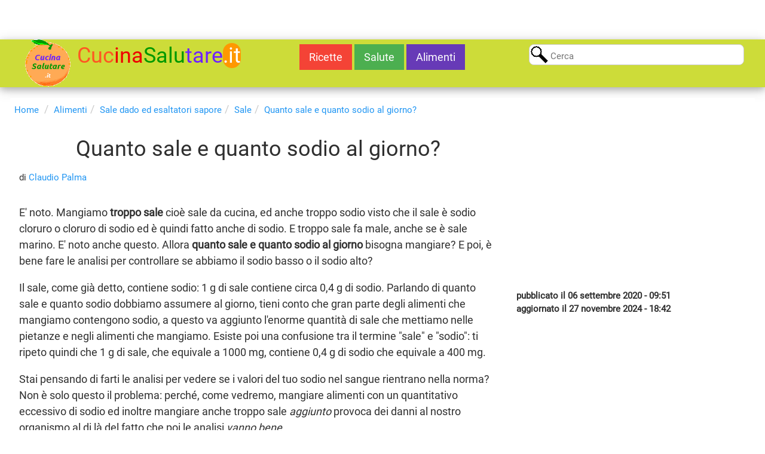

--- FILE ---
content_type: text/html; charset=UTF-8
request_url: https://www.cucinasalutare.it/quanto-sale-e-quanto-sodio-al-giorno-23.html
body_size: 15496
content:
<!doctype html>
<html lang="it">
<head>
	<meta charset="utf-8">
<!--	<meta property="fb:pages" content="123456789123"> -->
	<title>Quanto sale e quanto sodio al giorno? | Cucina Salutare .it</title>
<!--	<meta name="description" content="E' noto. Mangiamo troppo sale cioè sale da cucina, ed anche troppo sodio visto che il sale è sodio cloruro o cloruro di sodio ed è quindi fatto anche di sodi..."> -->
	<link rel="canonical" href="https://www.cucinasalutare.it/quanto-sale-e-quanto-sodio-al-giorno-23.html">	<!-- noodp, noydir -->
		<meta name="viewport" content="width=device-width, initial-scale=1">
<!--	<meta name="referrer" content="unsafe-url"> -->
	<link rel="apple-touch-icon" href="https://www.cucinasalutare.it/img/apple-touch-icon-76x76.png" sizes="76x76">
	<link rel="apple-touch-icon" href="https://www.cucinasalutare.it/img/apple-touch-icon-114x114.png" sizes="114x114">
	<link rel="apple-touch-icon" href="https://www.cucinasalutare.it/img/apple-touch-icon-120x120.png" sizes="120x120">
	<link rel="apple-touch-icon" href="https://www.cucinasalutare.it/img/apple-touch-icon-152x152.png" sizes="152x152">
	<link rel="apple-touch-icon" href="https://www.cucinasalutare.it/img/apple-touch-icon-180x180.png" sizes="180x180">
	<link rel="icon" href="https://www.cucinasalutare.it/img/logoicon-16x16.png" type="image/png" sizes="16x16">
	<link rel="icon" href="https://www.cucinasalutare.it/img/logoicon-32x32.png" type="image/png" sizes="32x32">
	<link rel="icon" href="https://www.cucinasalutare.it/img/logoicon-96x96.png" type="image/png" sizes="96x96">
	<link rel="icon" href="https://www.cucinasalutare.it/img/logoicon-192x192.png" type="image/png" sizes="192x192">
	<link rel="icon" href="https://www.cucinasalutare.it/img/logoicon-194x194.png" type="image/png" sizes="194x194">
	<link rel="manifest" href="https://www.cucinasalutare.it/manifest.json">
	<meta name="apple-mobile-web-app-title" content="Cucinasalutare.it">
	<meta name="application-name" content="Cucinasalutare.it">
	<meta name="msapplication-TileColor" content="#ffa500">
	<meta name="msapplication-TileImage" content="https://www.cucinasalutare.it/img/android-chrome-144x144.png">
	<meta name="theme-color" content="#ffffff">

	<meta property="og:locale" content="it_IT">
<!--	<meta property="fb:app_id" content="1111111111111111"/> -->
	<meta property="og:type" content="article">
	<meta property="og:title" content="Quanto sale e quanto sodio al giorno?">
	<!-- max 295 -->
	<meta property="og:description" content="E' noto. Mangiamo troppo sale cioè sale da cucina, ed anche troppo sodio visto che il sale è sodio cloruro o cloruro di sodio ed è quindi fatto anche di sodi...">
	<meta property="og:url" content="https://www.cucinasalutare.it/quanto-sale-e-quanto-sodio-al-giorno-23.html">
		<meta property="og:site_name" content="Cucina Salutare .it">
	<meta property="og:image" content="https://www.cucinasalutare.it/photos/23-sale-sodio.jpg">
	<meta property="og:image:width" content="600">
	<meta property="og:image:height" content="450">

	<meta name="twitter:card" content="summary">
	<meta name="twitter:title" content="Quanto sale e quanto sodio al giorno? | Cucina Salutare .it">
	<meta name="twitter:description" content="E' noto. Mangiamo troppo sale cioè sale da cucina, ed anche troppo sodio visto che il sale è sodio cloruro o cloruro di sodio ed è quindi fatto anche di sodi...">
	<meta name="twitter:image" content="https://www.cucinasalutare.it/photos/23-sale-sodio.jpg">

	<!-- ottimizzazioni dns -->
	<!-- <link rel="preload" href="https://www.cucinasalutare.it/js/jscookie.js" as="script"> -->

<!--	<link rel="preconnect" href="https://googleads.g.doubleclick.net">
	<link rel="preconnect" href="https://pagead2.googlesyndication.com">
	<link rel="preconnect" href="https://tpc.googlesyndication.com"> -->
<!--	<link rel="dns-prefetch" href="https://googleads.g.doubleclick.net">
	<link rel="dns-prefetch" href="https://pagead2.googlesyndication.com">
	<link rel="dns-prefetch" href="https://tpc.googlesyndication.com"> -->
<!-- fine ottimizzazioni dns -->

<!--	<meta name="copyright" content="Copyright 2025 - CucinaSalutare.it - Tutti i diritti riservati"> -->

	<link rel="image_src" type="image/jpeg" href="https://www.cucinasalutare.it/photos/23-sale-sodio.jpg">
	
	<link rel="stylesheet" href="https://www.cucinasalutare.it/css/w3.css">
	<style type="text/css">
	@font-face {font-family: 'Roboto'; font-style: normal; font-weight: 400; 
	src: url('https://www.cucinasalutare.it/fonts/roboto-v20-latin-ext_latin-regular.eot'); src: local('Roboto'), local('Roboto-Regular'), url('https://www.cucinasalutare.it/fonts/roboto-v20-latin-ext_latin-regular.eot?#iefix') format('embedded-opentype'), url('https://www.cucinasalutare.it/fonts/roboto-v20-latin-ext_latin-regular.woff2') format('woff2'), url('https://www.cucinasalutare.it/fonts/roboto-v20-latin-ext_latin-regular.woff') format('woff'), url('https://www.cucinasalutare.it/fonts/roboto-v20-latin-ext_latin-regular.ttf') format('truetype'), url('https://www.cucinasalutare.it/fonts/roboto-v20-latin-ext_latin-regular.svg#Roboto') format('svg');}
	h1, h2, h3, h4, h5, h6 {font-family: "Roboto", sans-serif;} h1, h2 {margin-top:10px; margin-bottom:10px;} h3, h4, h5, h6 {margin-top:0; margin-bottom:0;} 
	@-ms-viewport {width:device-width;} @-webkit-viewport {width: device-width;} @-moz-viewport {width: device-width;} @-ms-viewport {width: device-width;} @-o-viewport {width: device-width;} @viewport {width: device-width;}
	body {font-family:'Roboto', sans-serif; font-size:18px; color:#2f2f2f; max-width:1440px; margin:0 auto;} .w3-sidebar {z-index:3; width:200px; top:43px; bottom:0; height:inherit;} a:link , a:active , a:visited , a:hover {text-decoration:none;} a.w3hov:link , a.w3hov:active , a.w3hov:visited {text-decoration:none;} a.w3hov:hover {text-decoration:underline;}
	.bvi {color:#7022ff;} .ver {color:#009900;} .ara {color:#ffa500;} .ros {color:#ee0000;} .bia {color:#ffffff;} .ricin {width:30px;} .ricon {width:95%;} .rican {max-width:1600px;} .cercalente {padding-left:35px; background: url('https://www.cucinasalutare.it/img/cerca.png') no-repeat; padding-bottom:3px;} .wmio-resp {font-size:21px!important} .riga1 {border:#ccc solid 1px;} .riga2 {border-top:#ccc solid 1px;} .bkimg {} .curs, .whap {cursor:hand; cursor:pointer;} .breadcrumb {padding:5px 8px; margin-bottom:10px; list-style:none; background-color:#fff; border-radius:4px;} .breadcrumb > li {display:inline-block;} .breadcrumb > li + li:before {content:"/\00a0"; padding:0 5px; color:#ccc;} .breadcrumb > .active {color:#777777;} .thisb {max-width:1600px;} figure {width:100%; margin:5px;} .lhlogo {margin-top:8px;  margin-bottom:8px;} .adsmrg {margin-top:30px;} .mrg8 {margin-right:8px;} .imgfl {float:left;} .imgfr {float:right;} .clea {clear:both;} .indenta {text-indent:10%;}
	ul.disco {list-style-type:disc; list-style-position:inside; margin:0; padding:0;}
	/* .adsmax728x90, .adsmax336x280, .adsmax300x250, .adsmax336x250, .adsmax250x150, .adsmax300x600, .adsinarticle, .adsmaxFullx250 {background-image:url( [data-uri]); background-position:center; background-repeat:no-repeat; background-size:30px} */ #w3top3 {margin-top:50px;} .adsmax728x90 {display:block; margin:0 auto;} .adsmax336x280 {max-width:336px; min-height:280px; max-height:280px;} .adsmax300x250 {max-width:300px; min-height:240px; max-height:250px;} .adsmax336x250 {max-width:336px; min-height:250px; max-height:280px;} .adsmax250x150 {max-width:250px; min-height:150px; max-height:150px;} .adsmax300x600 {max-width:300px; min-height:600px; max-height:1050px;} .adsinarticle {width:100%;} 
	@media only screen and (min-width:993px) {.adsinarticle {min-height:250px;} .adsmax728x90 {max-width:980px; min-height:50px; max-height:250px;} .adsmaxFullx250 {width:336px; min-height:240px;}}
	@media only screen and (max-width:992px) {.adsinarticle {min-height:50px; margin:0 auto;} .adsmax728x90 {width:100%; min-height:100px; max-height:100px;} .adsmaxFullx250 {width:100%; min-height:50px;}}
	</style>
	<script type="text/javascript">
	function getWindowSize(doc) {doc = doc || document; var win_w, win_h; if (self.innerHeight) {win_w = self.innerWidth; win_h = self.innerHeight;} else if (doc.documentElement && doc.documentElement.clientHeight) {win_w = doc.documentElement.clientWidth; win_h = doc.documentElement.clientHeight;} else if (doc.body) {win_w = doc.body.clientWidth; win_h = doc.body.clientHeight;} return {'w': win_w, 'h': win_h};}
	var DimWin = getWindowSize();
	</script>
	
<script type="application/ld+json">
{
	"@context":"http:\/\/schema.org",
	"@type":"Article",
	"@id":"https:\/\/www.cucinasalutare.it\/quanto-sale-e-quanto-sodio-al-giorno-23.html#article",
	"url":"https:\/\/www.cucinasalutare.it\/quanto-sale-e-quanto-sodio-al-giorno-23.html",
	"mainEntityOfPage":"https:\/\/www.cucinasalutare.it\/quanto-sale-e-quanto-sodio-al-giorno-23.html",
	"headline":"Quanto sale e quanto sodio al giorno?",
	"description":"E' noto. Mangiamo troppo sale cio\u00e8 sale da cucina, ed anche troppo sodio visto che il sale \u00e8 sodio cloruro o cloruro di sodio ed \u00e8 quindi fatto anche di sodio. E troppo sale fa male, anche se \u00e8 sale marino. E' noto anche questo. Allora quanto sale e quanto sodio al giorno bisogna mangiare? E poi, \u00e8 bene fare le analisi per controllare se abbiamo il sodio basso o il sodio alto? ",
	"datePublished":"2020-09-06 08:00:00",
	"dateModified":"2024-11-27 08:00:00",
	"author":
	{
		"@type":"Person",
		"name":"Claudio Palma",
		"description":"Sono il creatore di CucinaSalutare.it dove spiego come cucino in modo salutare, quali cibi scelgo ed in che modo curo il mio benessere e la mia salute con un alimentazione sana e naturale. Da alcuni anni mangio in modo salutare ed in queste pagine ti spiego cosa vuol dire per me cucinare per la propria salute. CucinaSalutare.it \u00e8 una mia idea, \u00e8 il risultato di un percorso che feci dal 2014 in poi",
		"image":
		{
			"@type":"ImageObject",
			"url":"https:\/\/www.cucinasalutare.it\/photos\/claudio-palma-cucinasalutareit3_th.jpg",
			"height":341,
			"width":256
		}
	},
	"publisher":
	{
		"@type":"Organization",
		"logo":
		{
			"@type":"ImageObject",
			"url":"https:\/\/www.cucinasalutare.it\/img\/apple-touch-icon-180x180.png",
			"width":"180",
			"height":"180"
		},
		"name":"CucinaSalutare.it"
	},
	"image":[
	{
		"@type":"ImageObject",
		"@id":"https:\/\/www.cucinasalutare.it\/quanto-sale-e-quanto-sodio-al-giorno-23.html#primaryimage",
		"url":"https:\/\/www.cucinasalutare.it\/photos\/23-sale-sodio.jpg",
		"width":"600",
		"height":"450"
	}
	]
},

{
	"@context":"http:\/\/schema.org",
	"@type":"Organization",
	"@id":"https:\/\/www.cucinasalutare.it\/#Organization",
	"name":"CucinaSalutare.it",
	"url":"https:\/\/www.cucinasalutare.it",
	"sameAs":[
		["https:\/\/www.facebook.com\/CucinaSalutareIt\/"],
		["https:\/\/twitter.com\/CucinaSalutareIt"],
		["https:\/\/www.instagram.com\/cucinasalutareit\/"],
		["https:\/\/www.youtube.com\/user\/CucinaSalutareIt"],
		["https:\/\/www.pinterest.it\/claudiopalma62\/"]
	],
	"logo":
	{
		"@type":"ImageObject",
		"url":"https:\/\/www.cucinasalutare.it\/img\/apple-touch-icon-180x180.png",
		"width":"180",
		"height":"180"
	}
}
]
</script>
	
<style type="text/css">
figure, figcaption {margin-top:40px; margin-bottom:40px;}
.notasup {vertical-align:super;}
</style>	<script type="text/javascript">
	</script>
	<!--[if lt IE 9]>
		<script src="https://www.cucinasalutare.it/js/respond.min.js"></script>
		<script src="https://www.cucinasalutare.it/js/html5shiv.min.js"></script>
	<![endif]-->
</head>
<body>

<script type="text/javascript">
/* var AdsensePost = 
{
Adspost1:"<!-- Cucsal-Reattivo -->"+
"<ins class=\"adsbygoogle\""+
	"style=\"display:block\""+
	"data-ad-client=\"ca-pub-7756158523929877\""+
	"data-ad-slot=\"8164636891\""+
	"data-ad-format=\"auto\"></ins>",
Adspost2:"<!-- IlCal-link-reatt -->"+
"<ins class=\"adsbygoogle\""+
	"style=\"display:block\""+
	"data-ad-client=\"ca-pub-7756158523929877\""+
	"data-ad-slot=\"7979034093\""+
	"data-ad-format=\"link\"></ins>"
}; */
</script>

<script type="text/javascript">
if (top.location != self.location) {top.location = self.location;}
</script>

<!-- accesso - login/logout -->
<!-- fine accesso - login/logout -->


<header>

<!-- banner top -->
<div class="w3-auto adsmax728x90">
		
<!-- <script async src="https://pagead2.googlesyndication.com/pagead/js/adsbygoogle.js?client=ca-pub-7756158523929877"
     crossorigin="anonymous"></script> -->
<!-- CuSa testa orizz -->
<!-- <ins class="adsbygoogle"
     style="display:block"
     data-ad-client="ca-pub-7756158523929877"
     data-ad-slot="4513404007"
     data-ad-format="auto"
     data-full-width-responsive="true"></ins> -->
<script>
//     (adsbygoogle = window.adsbygoogle || []).push({});
</script>

<script>
if (DimWin.w > 992)
{
//	document.write('<img src="https://www.cucinasalutare.it/img/728x90ads.jpg" class="w3-image" style="border:1px dotted #aaa;">');
}
else
{
//	document.write('<img src="https://www.cucinasalutare.it/img/728x90ads.jpg" style="border:1px dotted #aaa; height:100px; width:300px;">');
}
</script>
</div>

<!-- Navbar -->
<div id="w3top1" class="w3-row w3-lime w3-card-4 bkimg w3-margin-top">
	<div class="w3-col s12 l4 w3-center">
		<div class="w3-xxlarge w3-margin-left"><a href="https://www.cucinasalutare.it/" title="CucinaSalutare.it"><img src="https://www.cucinasalutare.it/img/logo80t.png" alt="CucinaSalutare.it" width="80" height="80" class="w3-cell-top"><span class="w3-hide-small w3-hide-medium"> <span class="w3-text-deep-orange">Cuc</span><span class="ros">ina</span><span class="ver">Salu</span><span class="bvi">tare</span><span class="w3-orange w3-text-white bia w3-round-xxlarge">.it</span></span><span class="w3-hide-large"> <span class="w3-text-deep-orange wmio-resp">Cuc</span><span class="ros wmio-resp">ina</span><span class="ver wmio-resp">Salu</span><span class="bvi wmio-resp">tare</span><span class="w3-orange w3-text-white bia w3-round-xxlarge wmio-resp">.it</span></span></a></div>
	</div>
	<div class="w3-col s12 l4">
		<div class="w3-center w3-large w3-padding" id="w3top2">
		<a href="https://www.cucinasalutare.it/ricette" class="w3-button w3-red w3-hover-pale-yellow" title="Ricette">Ricette</a>
		<a href="https://www.cucinasalutare.it/salute" class="w3-button w3-green w3-hover-pale-yellow" title="Salute">Salute</a>
		<a href="https://www.cucinasalutare.it/alimenti" class="w3-button w3-deep-purple w3-hover-pale-yellow" title="Alimenti">Alimenti</a>
		</div>
	</div>
	<div class="w3-col s12 l4">
		<form method="get" name="cerc" action="https://www.cucinasalutare.it/cerca/">
			<div class="w3-row w3-padding w3-margin-left">
				<div class="w3-col ricon">
					<input type="search" id="ricerca" name="s" class="w3-input w3-medium w3-border w3-white w3-round-large cercalente" placeholder="Cerca" value="" maxlength="350">
				</div>
			</div>
		</form>
	</div>
</div>

<!-- modal for search on medium e small devices -->
<div id="id01" class="w3-modal">
	<div class="w3-modal-content w3-card-4 w3-animate-opacity">
		<div class="w3-container">
			<a href="javascript:void(0)" onclick="Chiudi();" class="w3-button w3-right w3-large w3-padding-small w3-hover-blue w3-hide-large w3-margin-bottom" title="Chiudi"><strong>X</strong></a>
			<form method="get" name="cerce" action="https://www.cucinasalutare.it/cerca/" class="w3-padding-32">
				<div class="w3-row w3-margin-bottom">
					<div class="w3-col s10 w3-text-right">
						<input type="search" id="ricerce" name="s" class="w3-input w3-border w3-round-large" style="padding:5px;" placeholder="Cerca" value="" maxlength="350">
					</div>
					<div class="w3-col s2">
						<button class="w3-btn w3-small w3-deep-purple w3-hover-blue w3-ripple w3-padding w3-round-large" type="submit" title="Invia">Vai</button>
					</div>
				</div>
			</form>
		</div>
	</div>
</div>
<!-- end modal for search -->

</header>

		<div class="w3-container">
	<ol class="breadcrumb" itemscope itemtype="http://schema.org/BreadcrumbList">
		<li class="breadcrumb-item" itemprop="itemListElement" itemscope itemtype="http://schema.org/ListItem"><a href="https://www.cucinasalutare.it/" rel="home" itemprop="item" title="Homepage" class="w3-medium w3-text-blue w3hov"><span itemprop="name">Home</span></a><meta itemprop="position" content="1"></li>
		<li itemprop="itemListElement" itemscope itemtype="http://schema.org/ListItem"><a href="https://www.cucinasalutare.it/alimenti" itemprop="item" title="Alimenti" class="w3-medium w3-text-blue w3hov"><span itemprop="name">Alimenti</span></a><meta itemprop="position" content="2"></li><li itemprop="itemListElement" itemscope itemtype="http://schema.org/ListItem"><a href="https://www.cucinasalutare.it/alimenti/sale-dado-ed-esaltatori-sapore" itemprop="item" title="Sale dado ed esaltatori sapore" class="w3-medium w3-text-blue w3hov"><span itemprop="name">Sale dado ed esaltatori sapore</span></a><meta itemprop="position" content="3"></li><li itemprop="itemListElement" itemscope itemtype="http://schema.org/ListItem"><a href="https://www.cucinasalutare.it/alimenti/sale-dado-ed-esaltatori-sapore/sale" itemprop="item" title="Sale" class="w3-medium w3-text-blue w3hov"><span itemprop="name">Sale</span></a><meta itemprop="position" content="4"></li><li itemprop="itemListElement" itemscope itemtype="http://schema.org/ListItem"><a href="https://www.cucinasalutare.it/quanto-sale-e-quanto-sodio-al-giorno-23.html" itemprop="item" title="Quanto sale e quanto sodio al giorno?" class="w3-medium w3-text-blue w3hov"><span itemprop="name">Quanto sale e quanto sodio al giorno?</span></a><meta itemprop="position" content="5"></li>	</ol>
	</div>
	
<!-- main -->
<div class="w3-container">


	<div class="w3-row">
		<div class="w3-col s12 l8">
			<article>

			<header>
			<h1 class="w3-center">Quanto sale e quanto sodio al giorno?</h1>
			</header>

			<section>
			<div class="w3-medium w3-container">di <a href="https://www.cucinasalutare.it/informazioni-generali-su-claudio-palma.html" title="autore: Claudio Palma" class="w3-text-blue w3hov">Claudio Palma</a>    			</div>

			<div class="w3-margin-top w3-container">
				<div><!--description start--><p>E' noto. Mangiamo <strong>troppo sale</strong> cioè sale da cucina, ed anche troppo sodio visto che il sale è sodio cloruro o cloruro di sodio ed è quindi fatto anche di sodio. E troppo sale fa male, anche se è sale marino. E' noto anche questo. Allora <strong>quanto sale e quanto sodio al giorno</strong> bisogna mangiare? E poi, è bene fare le analisi per controllare se abbiamo il sodio basso o il sodio alto?<!--description end--></p>
<p>Il sale, come già detto, contiene sodio: 1 g di sale contiene circa 0,4 g di sodio. Parlando di quanto sale e quanto sodio dobbiamo assumere al giorno, tieni conto che gran parte degli alimenti che mangiamo contengono sodio, a questo va aggiunto l'enorme quantità di sale che mettiamo nelle pietanze e negli alimenti che mangiamo. Esiste poi una confusione tra il termine "sale" e "sodio": ti ripeto quindi che 1 g di sale, che equivale a 1000 mg, contiene 0,4 g di sodio che equivale a 400 mg.</p>
<p>
Stai pensando di farti le analisi per vedere se i valori del tuo sodio nel sangue rientrano nella norma? Non è solo questo il problema: perché, come vedremo, mangiare alimenti con un quantitativo eccessivo di sodio ed inoltre mangiare anche troppo sale <em>aggiunto</em> provoca dei danni al nostro organismo al di là del fatto che poi le analisi <em>vanno bene</em>.<br>
In Italia in media aggiungiamo alle pietanze dagli 7 ai 9 gr di sale da cucina al giorno, che corrispondono a 2800-3600 mg di sodio, come riportato sulla pagina <a href="https://www.cuore.iss.it/prevenzione/progettominisal" class="w3-text-blue w3hov" title="consumo di sale in Italia"  rel="nofollow" target="_blank">Consumo di sale del progetto Minisal</a> del sito dell'IIS.</p></div>				<div class="w3-row">
					<div class="w3-col s12 l6">
						<div class="w3-margin-top w3-auto adsmax336x250">
						
<!-- <script async src="https://pagead2.googlesyndication.com/pagead/js/adsbygoogle.js?client=ca-pub-7756158523929877"
     crossorigin="anonymous"></script> -->
<!-- CuSa post-indice 300x250 -->
<!-- <ins class="adsbygoogle"
     style="display:block"
     data-ad-client="ca-pub-7756158523929877"
     data-ad-slot="1303597361"
     data-ad-format="auto"
     data-full-width-responsive="true"></ins> -->
<script>
//     (adsbygoogle = window.adsbygoogle || []).push({});
</script>

<script>
// document.write('<img src="https://www.cucinasalutare.it/img/300x250ads.jpg" class="w3-image" style="border:1px dotted #aaa; height:250px; width:300px;">');
</script>
						</div>
					</div>
					<div class="w3-col s12 l6">
<div class=""><h2>Indice</h2>
<ul class="w3-margin-top">
<li><a href="#fabbisogno-di-sodio" class="w3-text-blue w3hov">Fabbisogno giornaliero di sodio e aggiunte raccomandate di sale</a></li>
<li><a href="#contenuto-di-sodio-alimenti" class="w3-text-blue w3hov">Contenuto di sodio negli alimenti</a></li>
<li><a href="#eccesso-di-sodio" class="w3-text-blue w3hov">Cosa provoca l'eccesso di sodio?</a></li>
<li><a href="#a-cosa-serve-sodio" class="w3-text-blue w3hov">A cosa serve il sodio nell'organismo?</a></li>
<li><a href="#quanto-sodio-assumiamo-al-giorno" class="w3-text-blue w3hov">Esempi su quanto sodio assumiamo ogni giorno</a></li>
<li><a href="#come-diminuire-sodio" class="w3-text-blue w3hov">Come diminuire e regolare il consumo di sodio?</a></li>
<li><a href="#cloro" class="w3-text-blue w3hov">E il cloro?</a></li>
</ul>
<a name="fabbisogno-di-sodio"></a></div>					</div>
				</div>
				<div><div class="clea w3-margin-top"></div><div class="w3-center"><figure><img src="https://www.cucinasalutare.it/photow/23-sale-sodio.webp" class="w3-image" width="600" height="450" alt="Quanto sale e quanto sodio al giorno?"></figure></div><div class="clea"></div><h2>Fabbisogno giornaliero di sodio e aggiunte raccomandate di sale</h2>

<p>Secondo l'<a href="https://www.heart.org/-/media/Files/Health-Topics/Answers-by-Heart/Why-Should-I-Limit-Sodium.pdf" class="w3-text-blue w3hov" title="American Heart Association" rel="nofollow" target="_blank">American Heart Association</a> non dovresti mai superare i 2300 mg di sodio al giorno con un limite ideale di 1500 mg ma, raccomanda, il quantitativo ideale di 1000 mg giornalieri. In generale, secondo le raccomandazioni americane di questa ed altri enti ed associazioni, l'apporto quotidiano di sodio varia tra un minimo di 500 mg e un massimo di 2300 mg con 1000 mg consigliati.<br>
Le raccomandazioni di molti siti di salute europei ed italiani (ad esempio <a href="https://www.humanitas.it/enciclopedia/sali-minerali/sodio" target="_blank" rel="nofollow" class="w3-text-blue w3hov">Humanitas</a>, consultato il 7/2/2020), esagerano ancora di più di quelle americane, perché alzano i livelli minimo-massimo del fabbisogno (apporto) quotidiano di sodio a 600-3500 mg. Guardando queste raccomandazioni americane e di altri siti di salute che indicano limite massimo un quantitativo di sodio rispettivamente di di 2,3 g e di 3,5 g, ti domanderai <em>ma con quali criteri hanno stabilito che 2 o 3 g di sodio è un quantitativo giornaliero normale? Ma non è troppo?</em> Eh già, me lo domando anche io.<br>
Altra contraddizione, viste le raccomandazioni di consumo di sodio qui sopra esposte, l'<a href="https://www.who.int/en/news-room/fact-sheets/detail/salt-reduction" class="w3-text-blue w3hov" title="Organizzazione mondiale della sanità" rel="nofollow" target="_blank">OMS, Organizzazione mondiale della sanità</a>, raccomanda un consumo massimo di sale, bada bene ho detto sale, di 5 grammi al giorno che equivalgono a 2000 mg di sodio quotidiano che si va a sommare al sodio naturalmente contenuto negli alimenti che mangiamo, ed il totale supera ampiamente il suddetto consumo di sodio raccomandato al giorno.<br><a name="contenuto-di-sodio-alimenti"></a></p>

<h2>Contenuto di sodio negli alimenti</h2>

<p>In ogni caso dando per buone ed oneste le raccomandazioni che suggeriscono un quantitativo di sodio intorno ai 1000 mg al giorno, queste quote di sodio vengono facilmente rispettate assumendo un'alimentazione basata su alimenti vegetali. Un alimentazione vegetariana, che contempli cioè oltre ai vegetali anche le uova e del pesce fresco non inquinato né derivante da allevamento intensivo né tantomeno OGM, è già sufficiente a superare anche se di poco i livelli raccomandati di sodio.<br>
Proprio per il fatto che gli alimenti, soprattutto animali e derivati animali, contengono una certa quantità di sodio, le raccomandazioni dell'OMS o delle altre varie organizzazioni mondiali della salute riguardo al consumo di sale e di sodio sono alquanto esagerate. Non si può generalizzare e consigliare a tutti un certo consumo di sale o un certo fabbisogno di sodio. Ad esempio chi nella propria dieta include anche salumi formaggi pesci affumicati o inscatolati snack salati patatine, anche se non aggiungesse sale alle pietanze assumerebbe comunque un quantitativo enorme di sodio, senza contare tra l'altro i danni alla salute che questi non-alimenti causano.<br>
Invece chi ha una dieta vegetale o al massimo vegetariana, anche ammettendo che aggiunga poco sale nelle pietanze, avrebbe un'apporto di sodio più o meno corretto, anzi talvolta rischierebbe di assumerne troppo poco. Ma tutto è relativo e nulla è scontato, perché anche in tal caso se costui anche essendo vegano o vegetariano mangiasse ogni giorno le patatine fritte commerciali o snack salati o robaccia del genere, eccolo lì che assumerebbe anche lui troppo sodio. Quindi è sbagliato raccomandare a tutti indiscriminatamente di consumare non più di 5 g al giorno di sale (cioè 2 g o 2000 mg di sodio) ma occorre educare la gente a cambiare i propri gusti e a fare a meno dell'abitudine del sale a tutti i costi sopra ogni cibo.<br>
Perché, lo ripeto, se una persona mangia molti alimenti che contengono molto sodio, senza contare il sale che aggiunge, si trova già molto al di sopra del consumo raccomandato di sodio, e quindi dire a questa persona di consumare 5 g di sale risulta ancor di più dannoso per lei. Infatti le persone che mangiano carne o formaggi o scatolame o patatine o snack... non solo dovrebbero starsene lontani dal sale ma dovrebbero anche prendere in considerazione la diminuzione e pian piano la sostituzione di tali alimenti con cibi più salutari, e non semplicemente perché contengono troppo sodio ma perché sono non-alimenti che provocano danni alla salute, tanto per fare un esempio perché fanno aumentare la produzione degli acidi dello stomaco provocando un <a href="https://www.cucinasalutare.it/metabolismo-sindrome-metabolica-e-acidosi-metabolica-27.html" title="acidosi" class="w3-text-blue w3hov">acidosi</a> dell'organismo che lo espone a molte malattie da quelle piccole a quelle più gravi. Ed è solo un esempio.<br>(vedi <a href="https://www.cucinasalutare.it/metabolismo-sindrome-metabolica-e-acidosi-metabolica-27.html" title="acidosi metabolica" class="w3-text-blue w3hov">acidosi metabolica</a>)
<a name="eccesso-di-sodio"></a></p>
<div class="w3-margin-top w3-auto adsinarticle">
<!-- <script async src="https://pagead2.googlesyndication.com/pagead/js/adsbygoogle.js?client=ca-pub-7756158523929877"
	crossorigin="anonymous"></script>
<ins class="adsbygoogle"
     style="display:block; text-align:center;"
     data-ad-layout="in-article"
     data-ad-format="fluid"
     data-ad-client="ca-pub-7756158523929877"
     data-ad-slot="4293912152"></ins> -->
<script>
/*	(adsbygoogle = window.adsbygoogle || []).push({}); */
	
if (DimWin.w > 992)
{
//	document.write('<img src="https://www.cucinasalutare.it/img/300x250ads.jpg" style="border:1px dotted #aaa; width:100%; height:250px;">');
}
else
{
//	document.write('<img src="https://www.cucinasalutare.it/img/300x250ads.jpg" style="border:1px dotted #aaa; width:100%; height:50px;">');
}
</script>
</div>
<h2>Cosa provoca l'eccesso di sodio?</h2>
<p>Al di là del fatto se nelle ultime analisi del sangue il tuo sodio possa andare bene o male, sta di fatto che assumere troppo sodio e mangiare troppo sale provoca tutta una serie di effetti negativi, tra cui: aumento della ritenzione idrica (ristagno dei liquidi nel corpo), aumento della pressione del sangue e quindi ipertensione e le sue complicazioni, danni al cervello tipo demenza e danni alle capacità cognitive anche in assenza di ipertensione, danni a vari organi indipendentemente dalla presenza o no dell'ipertensione, perdita di calcio ed escrezione urinaria. E sin qui i danni certi, ma ci sono altri danni <em>possibili</em>: ictus, malattie cardiovascolari, calcoli renali, demineralizzazione ossea, cataratta, sindrome di Meniere, asma (articoli su <a href="https://www.lastampa.it/2018/01/18/scienza/eccesso-di-sale-leffetto-negativo-sul-cervello-ha-origine-nellintestino-rri2KiUX1eDBCzmdknCXoM/pagina.html" class="w3-text-blue w3hov" title="La Stampa" rel="nofollow" target="_blank">La Stampa</a>, su <a href="https://www.ncbi.nlm.nih.gov/pmc/articles/PMC5098396/" class="w3-text-blue w3hov" title="National Center for Biotechnology Information" rel="nofollow" target="_blank">NCBI cioè National Center for Biotechnology Information</a> ed ancora su <a href="https://www.ncbi.nlm.nih.gov/pmc/articles/PMC4089690/" class="w3-text-blue w3hov" title="NCBI" rel="nofollow" target="_blank">NCBI</a>). Questi gli effetti negativi causati dell'esagerato consumo di sale e, quindi, di sodio.
<a name="a-cosa-serve-sodio"></a></p>

<h2>A cosa serve il sodio nell'organismo?</h2>
<p>Sì, certamente, il sodio è importante per la salute e tra le sue funzioni più importanti per il nostro organismo ci sono: la regolazione dei liquidi ed equilibrio acido-base e del bilancio idro-salino dell'intero organismo, la regolazione della contrazione muscolare e trasmissione dell'impulso nervoso, la regolazione della permeabilità delle membrane cellulari.
<a name="quanto-sodio-assumiamo-al-giorno"></a></p>

<h2>Esempi su quanto sodio assumiamo ogni giorno</h2>
<p>Ora ti propongo di calcolare quanto sodio e quanto sale assumiamo al giorno, per cui faccio alcuni esempi di dieta quotidiana.<br>
Questi quantitativi di sodio sono stati calcolati senza contare l'aggiunta di sale, ma conteggiando solo il contenuto di sodio già presente negli alimenti. Ad esempio mozzarella, formaggi, pizza, salsiccia, patatine... contengono una quantità abnorme di sodio tra quello naturalmente presente negli ingredienti naturali e il sale aggiunto da chi li ha preparati. Quindi non ho conteggiato il sale che normalmente aggiungiamo alle pietanze, questo perché ognuno di noi deve farsi un'idea di quanto sodio è contenuto normalmente nei cibi che mangia per poi decidere se e quanto sale aggiungere per arrivare al fabbisogno cioè il consumo giornaliero raccomandato di sodio.<br>
Andiamo col primo esempio di dieta, colazione pranzo e cena.<br>
(<em>quantitativi di sodio ricavati da tabelle su <a href="https://fdc.nal.usda.gov/food-search?query=&type=Foundation" target="_blank" rel="nofollow" class="w3-text-blue w3hov">USDA</a>, da <a href="https://www.alimentinutrizione.it/sezioni/tabelle-nutrizionali" target="_blank" rel="nofollow" class="w3-text-blue w3hov">AlimentiNUTrizione.it</a> che fa parte di <a href="https://www.crea.gov.it/" target="_blank" rel="nofollow" class="w3-text-blue w3hov">CREA-GOV.IT</a> e dalle informazioni nutrizionali sulle etichette dei prodotti</em>)<br><br>

<table class="w3-table w3-bordered w3-hoverable">
<tr><th cols="2">Dieta vegana senza aggiunta di sale</th></tr>
<tr><th>cibi</th><th>sodio mg</th></tr>
<tr><td>150 ml arancia</td><td>5</td></tr>
<tr><td>1 pesca</td><td>3</td></tr>
<tr><td>1 kiwi</td><td>5</td></tr>
<tr><td>50 gr fiocchi avena</td><td>16</td></tr>
<tr><td>20 gr uvetta</td><td>11</td></tr>
<tr><td>150 gr latte di soia</td><td>45</td></tr>
<tr><td>20 gr fichi secchi</td><td>12</td></tr>
<tr><td>10 gr noci</td><td>1</td></tr>
<tr><td></td><td></td></tr>
<tr><td>80 gr riso integrale</td><td>7</td></tr>
<tr><td>80 gr di lenticchie</td><td>8</td></tr>
<tr><td>100 gr peperoni</td><td>4</td></tr>
<tr><td>50 gr cipolle</td><td>2</td></tr>
<tr><td>100 gr insalata	mista</td><td>26</td></tr>
<tr><td>100 gr di pane</td><td>500</td></tr>
<tr><td>100 gr di pasta integrale con olio extra e pelati:</td><td>16</td></tr>
<tr><td></td><td></td></tr>
<tr><td>100 gr di avocado</td><td>7</td></tr>
<tr><td>30 gr di cavolfiore</td><td>10</td></tr>
<tr><td>2 fette melone</td><td>36</td></tr>
<tr><td>2 mele</td><td>6</td></tr>
<tr><td><strong>totale</strong></td><td>725 mg</td></tr>
</table>
<br>
Nel caso di una dieta quotidiana di questo genere e tenendo conto di un quantitativo <em>consigliato</em> di 500-600 mg di sodio al giorno, chi mangia in questo modo assume la giusta quantità di sodio e quindi non deve aggiungere sale alle pietanze, tenendo conto che 1 g di sale contiene 400 mg di sodio. Tieni conto anche del fatto che in questa dieta c'è sale nell'impasto del pane, questa è una scelta perché non se c'era sale allora il totale del sodio giornaliero sarebbe stato al di sotto del quantitativo consigliato e quindi dovevamo integrarlo aggiungendo comunque almeno 1 gr di sale.</p>
<p>Vediamo il prossimo esempio di dieta, anche questa senza aggiunta di sale nelle pietanze ad eccezione di quelle che già ne contengono.<br><br>

<table class="w3-table w3-bordered w3-hoverable">
<tr><th cols="2">Dieta vegetariana senza aggiunta di sale</th></tr>
<tr><th>cibi</th><th>sodio mg</th></tr>
<tr><td>1 caffè (25 ml)</td><td>1</td></tr>
<tr><td>cappuccino (100 ml)</td><td>51</td></tr>
<tr><td>cornetto (40 gr)</td><td>139</td></tr>
<tr><td></td><td></td></tr>
<tr><td>pasta integrale (100 gr)</td><td>8</td></tr>
<tr><td>funghi champignon (50 gr)</td><td>3</td></tr>
<tr><td>piselli freschi (50 gr)</td><td>1</td></tr>
<tr><td>provolone (50 gr)</td><td>430</td></tr>
<tr><td>100 gr insalata	mista</td><td>10</td></tr>
<tr><td>2 pesche</td><td>6</td></tr>
<tr><td>1 caffè (25 ml)</td><td>1</td></tr>
<tr><td></td><td></td></tr>
<tr><td>Pizza margherita<br>
senza sale nell'impasto<br>
o nel pomodoro</td><td>200</td></tr>
<tr><td>100 gr insalata	mista</td><td>10</td></tr>
<tr><td>Patatine fritte<br>
commerciali 100 g</td><td>600</td></tr>
<tr><td>Birra (150 ml)</td><td>15</td></tr>
<tr><td>Melone 2 fette</td><td>36</td></tr>
<tr><td><strong>totale</strong></td><td>1505 mg</td></tr>
</table>
<br>
In questa dieta il quantitativo di sodio contenuto negli alimenti, senza aggiunta di sale, è di 1,505 g che secondo le raccomandazioni americane ed europee andrebbe bene, ma che secondo il mio modesto parere (per quello che conta) è già un po' alto sia per via delle patatine che del formaggio ed anche della mozzarella nella pizza.<br>
Ma diciamo che se una persona mangiasse in questo modo, diminuendo pian piano il formaggio sino a sostituirlo con legumi (ad esempio fagioli freschi o secchi) e man mano diminuendo le patatine fritte commerciali sino a sostituirle con patate acquistate al mercato e fritte a casa con olio extravergine d'oliva e senza sale, assumerebbe il quantitativo più che giusto di sodio, a patto che non aggiunga sale nelle pietanze. Infatti se al posto dei 430 mg di sodio nel provolone mangiasse i soli 2 mg di sodio contenuti in 50 gr di fagioli cotti a casa sempre senza aggiungere sale, oppure invece dei 600 mg delle patatine fritte commerciali mangiasse i soli 12 mg contenuti nelle patatine fritte a casa senza aggiungere sale, avrebbe un quantitativo giornaliero di sodio che sarebbe ragionevole.</p>
<div class="w3-margin-top w3-auto adsinarticle">
<!-- <script async src="https://pagead2.googlesyndication.com/pagead/js/adsbygoogle.js?client=ca-pub-7756158523929877"
	crossorigin="anonymous"></script>
<ins class="adsbygoogle"
     style="display:block; text-align:center;"
     data-ad-layout="in-article"
     data-ad-format="fluid"
     data-ad-client="ca-pub-7756158523929877"
     data-ad-slot="4293912152"></ins> -->
<script>
/*	(adsbygoogle = window.adsbygoogle || []).push({}); */
	
if (DimWin.w > 992)
{
//	document.write('<img src="https://www.cucinasalutare.it/img/300x250ads.jpg" style="border:1px dotted #aaa; width:100%; height:250px;">');
}
else
{
//	document.write('<img src="https://www.cucinasalutare.it/img/300x250ads.jpg" style="border:1px dotted #aaa; width:100%; height:50px;">');
}
</script>
</div>
<p>Ora vediamo un esempio di dieta onnivora, cioè così come mangia la maggioranza delle persone in Italia. Anche qui i quantitativi di sodio non tengono conto del sale aggiunto nelle pietanze ma solo del sodio naturalmente contenuto negli alimenti o del sale già presente in un cibo già pronto.<br><br>

<table class="w3-table w3-bordered w3-hoverable">
<tr><th cols="2">Dieta onnivora senza aggiunta di sale</th></tr>
<tr><th>cibi</th><th>sodio mg</th></tr>
<tr><td>1 caffè (25 ml)</td><td>1</td></tr>
<tr><td>cappuccino (100 ml)</td><td>51</td></tr>
<tr><td>cornetto (40 gr)</td><td>139</td></tr>
<tr><td></td><td></td></tr>
<tr><td>Spaghetti alla carbonara<br>
senza sale aggiunto alla<br>
pasta o al condimento<br>
ma solo di quello presente<br>
nel guanciale<br>
e nel pecorino</td><td>600</td></tr>
<tr><td>Patatine fritte<br>
commerciali 100 gr</td><td>600</td></tr>
<tr><td>Mela 1</td><td>2</td></tr>
<tr><td>1 caffè (25 ml)</td><td>1</td></tr>
<tr><td></td><td></td></tr>
<tr><td>Antipasto salumi e formaggi<br>
(33 g prosciutto<br>
25 g provolone)</td><td>1065</td></tr>
<tr><td>Pizza broccoli e salsiccia<br>
senza sale nell'impasto<br>
o nel pomodoro</td><td>900</td></tr>
<tr><td>100 gr insalata	mista</td><td>10</td></tr>
<tr><td>Mela 1</td><td>2</td></tr>
<tr><td><strong>totale</strong></td><td>3371 mg</td></tr>
</table>
<br>
Ora, a parte quello che dicono le raccomandazioni americane o europee o italiane, nel caso della dieta appena esposta con ben 3,371 g di sodio giornalieri e tenendo conto che i quantitativi di sodio sono stati calcolati <em>senza sale aggiunto alle pietanze</em>, risulta molto chiaro che chi mangia formaggi, salumi, carne conservata, patatine fritte commerciali, snack salati, sottoli o pesce in scatola o scatolame vario... sta assumendo una notevole ed esagerata quantità di sodio senza contare, come detto, il sale che si aggiunge alle pietanze.<br>
Il sodio, negli esempi di diete che ho esposto qui sopra, l'ho calcolato prendendo come base tabelle dei siti web menzionati prima. Prova anche tu a stilare un esempio di dieta quotidiana, con tutti gli alimenti per colazione pranzo e cena, e poi calcola il loro contenuto in sodio prendendo come base le tabelle presenti sul web. E tieni conto, come già detto, che i contenuti di sodio sono stati calcolati senza tenere conto del sale che normalmente aggiungiamo agli alimenti. Infatti prova a rileggere i 3 esempi di diete sopra esposti e prova ad aggiungere del sale come faresti di solito, ad esempio, al riso integrale alle lenticchie ed ai peperoni della dieta vegana, oppure alla pasta integrale con funghi e piselli ed all'insalata ed alla pizza della dieta vegetariana, oppure ancora alla pasta della carbonara ed alla pizza ed all'insalata della dieta onnivora... e poi rifai il calcolo del sodio totale quotidiano e vedrai che facilmente supererai di molto i livelli quotidiani di sodio raccomantati.<br>
Allora come regolarsi col consumo di sodio e sale?
<a name="come-diminuire-sodio"></a></p>

<h2>Come diminuire e regolare il consumo di sodio?</h2>

<p>Ecco come diminuire il sale e regolare il sodio: imparando a modificare il proprio gusto, che oramai da molto tempo è alterato ed è troppo abituato al gusto salato, al punto che se si mangia ad esempio una buona minestra di riso integrale lenticchie aglio cipolla sedano carota qualche pomodoro pelato e odori e spezie varie, piatto che di per sé contiene la quantità più che sufficiente di sodio e non necessita dell'aggiunta di sale da parte nostra, oggi come oggi ci sembrerebbe sciapo, insipido.<br>
Ed allora la prima cosa da fare è proprio questa: evitare il luogo comune di aggiungere sale alle pietanze e ad ogni tipo di cibo, soprattutto quando non necessario o quando dalla propria dieta si sta già assumendo il quantitativo giusto di sodio.<br>
Altro esempio, una pizza Napoli, parente stretta della Marinara e della Margherita. Negli esempi di diete sopra riportati, alla voce "pizza" abbiamo considerato un impasto privo di sale, e checché ne dicano i pizzaioli un impasto per pizza viene bene ugualmente anche senza aggiungere sale. Ma in realtà qualunque pizzaiolo aggiunge sale nell'impasto (perché si dice che lo migliora), per cui a questo sale aggiungi che il sale contenuto nel condimento (nell'esempio della pizza Napoli le acciughe ed i capperi sono salate). Stando così le cose, il contenuto di sodio in totale ha già superato i 900 mg, per cui aggiungere altro sale sulla pizza può voler dire farsi veramente del male. Ed è solo un esempio.<br>
Altro modo per diminuire il sodio che si assume in eccesso, è decidendosi finalmente ad abbandonare determinati cibi non salutari perché contengono troppo sodio (ma non solo per questo), come carni conservate e non, insaccati, salumi, scatolame, formaggi (tutti), snack, prodotti con glutammato e insaporitori vari... e tutti i cibi "già pronti" che contengono sale.
<a name="cloro"></a></p>

<h2>E il cloro?</h2>

<p>Il sale è cloruro di sodio e contiene cloro. Anche il cloro, così come il sodio, partecipa al bilancio idro-salino del nostro organismo ed è il componente principale dei succhi gastrici (l'acido cloridrico dello stomaco). E' presente anche in molti alimenti vegetali come i pomodori, la segale, la lattura, il sedano, le olive e, per chi le mangia, le alghe. Per cui problemi di carenza non ce ne sono affatto, mentre invece è probabile un eccesso di cloro quando ad esempio mangiamo troppo sale o troppi formaggi stagionati o pesce sotto sale o patatine etc, il che porta ad un aumento della pressione sanguigna, malattie renali, accumulo di liquidi e probabile aumento della glicemia. Il fabbisogno giornaliero varia a seconda dell'età, cresce man mano che si diventa adulti e cioè dai 180 mg utili per i neonati sino ai 2300 mg per quando si ha 50 anni per poi diminuire sino ai 1800 mg per gli anziani.</p>

<p>(altre fonti:<br>
<a href="http://www.cuore.iss.it/prevenzione/pdf/sale_broch2pag.pdf" target="_blank" rel="nofollow" class="w3-text-blue w3hov">Ridurre sale e sodio</a>, Progetto Cuore dell'Istituto Superiore di Sanità<br>
<a href="https://www.my-personaltrainer.it/sali-minerali/sodio.html" target="_blank" rel="nofollow" class="w3-text-blue w3hov">Sodio</a>, My-PersonalTrainer.it<br>
<a href="https://www.my-personaltrainer.it/sale.html" target="_blank" rel="nofollow" class="w3-text-blue w3hov">Sale</a>, My-PersonalTrainer.it<br>
<a href="https://www.humanitas.it/enciclopedia/sali-minerali/sodio" target="_blank" rel="nofollow" class="w3-text-blue w3hov">Sodio, Humanitas.it<br>
<a href="http://siia.it/per-il-pubblico/prevenzione-dellipertensione/poco-sale/" target="_blank" rel="nofollow" class="w3-text-blue w3hov">Sale meglio poco</a>, Società Italiana dell'Ipertensione Arteriosa Lega italiana contro l'ipertensione arteriosa)</p></div>				<em class="w3-medium">DISCLAIMER: Claudio Palma, l'autore di questo articolo, non è medico ma è libero ricercatore e seguage della filosofia della salute legata all'alimentazione, ciò che scrive lo applica su sé stesso, ricette di cucina o articoli sulla salute o su alimenti. Le informazioni contenute in questo sito non intendono e non devono sostituire il parere del medico curante.</em>

				<div class="w3-margin-top w3-auto adsmaxFullx250">
				
<!-- <script async src="https://pagead2.googlesyndication.com/pagead/js/adsbygoogle.js?client=ca-pub-7756158523929877"
     crossorigin="anonymous"></script> -->
<!-- CuSa post-indice 300x250 -->
<!-- <ins class="adsbygoogle"
     style="display:block"
     data-ad-client="ca-pub-7756158523929877"
     data-ad-slot="1303597361"
     data-ad-format="auto"
     data-full-width-responsive="true"></ins> -->
<script>
//     (adsbygoogle = window.adsbygoogle || []).push({});
</script>

<script>
// document.write('<img src="https://www.cucinasalutare.it/img/300x250ads.jpg" class="w3-image" style="border:1px dotted #aaa; height:250px; width:300px;">');
</script>
				</div>
			</div>

			<div class="w3-container w3-margin-top w3-medium">
				<em>permalink: <a href="https://www.cucinasalutare.it/quanto-sale-e-quanto-sodio-al-giorno-23.html" title="click destro del mouse per copiare URL di questa pagina" class="w3-text-blue w3hov">https://www.cucinasalutare.it/quanto-sale-e-quanto-sodio-al-giorno-23.html</a></em>
			</div>

			<section class="w3-auto w3-margin-top w3-padding-16">
				<img src="https://www.cucinasalutare.it/photow/claudio-palma-cucinasalutareit3_thh.webp" class="w3-image w3-margin-right w3-left" width="90" height="120" alt="Claudio Palma autore di CucinaSalutare.it">				<h2 class="w3-large"><small>Autore</small><br>Claudio Palma</h2>
				<p class="w3-medium"><span class="w3-opacity">Sono il creatore di CucinaSalutare.it dove spiego come cucino in modo salutare, quali cibi scelgo ed in che modo curo il mio benessere e la mia salute con un'alimentazione sana e naturale...</span> <strong><a href="https://www.cucinasalutare.it/informazioni-generali-su-claudio-palma.html" class="w3-text-blue w3hov">[leggi]</a></p>
				<span class="clea"></span>
			</section>

<!--			<div class="w3-row w3-container w3-hide-large">
				<div class="w3-col s12 w3-padding-16 w3-margin-top">
					<h3>Articoli consigliati</h3>
					<div class="w3-row">
						<div class="w3-col s12 m4">
							<article class="w3-display-container w3-text-white w3-margin">
								<a href="" title="">
																	<div class="w3-display-bottomleft w3-container"><p>
									<span class="w3-medium w3-text-deep-purple w3-hover-text-green w3-khaki"><strong></strong></span>
								</p></div>
								</a>
							</article>
						</div>
					</div>
					<div class="w3-row">
						<div class="">
							<article class="w3-display-container w3-text-white w3-margin">
							</article>
						</div>
					</div>
				</div>
			</div> -->
			</section>

			</article>

		</div>

		<div class="w3-col s12 l4">
			
			<div class="w3-margin-top w3-margin-left adsmax300x250 w3-hide-small w3-hide-medium">
				
<!--<script async src="https://pagead2.googlesyndication.com/pagead/js/adsbygoogle.js?client=ca-pub-7756158523929877"
     crossorigin="anonymous"></script> -->
<!-- CuSa dx 300x250 -->
<!-- <ins class="adsbygoogle"
     style="display:block"
     data-ad-client="ca-pub-7756158523929877"
     data-ad-slot="6927814354"
     data-ad-format="auto"
     data-full-width-responsive="true"></ins> -->
<script>
//     (adsbygoogle = window.adsbygoogle || []).push({});
</script>

<script>
// document.write('<img src="https://www.cucinasalutare.it/img/300x250ads.jpg" style="border:1px dotted #aaa; height:250px; width:300px;">');
// se >= 0 allora non pers (adsbygoogle=window.adsbygoogle||[]).requestNonPersonalizedAds=1
// se == -1 allora pers (adsbygoogle=window.adsbygoogle||[]).requestNonPersonalizedAds=0
// document.write(document.cookie.indexOf('ilc_adsnonper=1') >= 0); 
</script>
			</div>

			<div class="w3-margin-top w3-margin-left w3-medium">
								pubblicato il 06 settembre 2020 - 09:51								<br>aggiornato il 27 novembre 2024 - 18:42								<!--<div class="w3-medium"><strong><a href="https://feedburner.google.com/fb/a/mailverify?uri=CucinaSalutareIt&loc=en_US" title="iscrizione alla newsletter" rel="nofollow" target="_blank" class="w3-text-deep-purple w3-hover-text-blue">Iscrizione alla newsletter</a></strong></div>-->
			</div>
			<div class="w3-margin-top w3-margin-left adsmax300x250 w3-hide-small w3-hide-medium">
				
<!--<script async src="https://pagead2.googlesyndication.com/pagead/js/adsbygoogle.js?client=ca-pub-7756158523929877"
     crossorigin="anonymous"></script> -->
<!-- CuSa dx 300x250 -->
<!-- <ins class="adsbygoogle"
     style="display:block"
     data-ad-client="ca-pub-7756158523929877"
     data-ad-slot="6927814354"
     data-ad-format="auto"
     data-full-width-responsive="true"></ins> -->
<script>
//     (adsbygoogle = window.adsbygoogle || []).push({});
</script>

<script>
// document.write('<img src="https://www.cucinasalutare.it/img/300x250ads.jpg" style="border:1px dotted #aaa; height:250px; width:300px;">');
// se >= 0 allora non pers (adsbygoogle=window.adsbygoogle||[]).requestNonPersonalizedAds=1
// se == -1 allora pers (adsbygoogle=window.adsbygoogle||[]).requestNonPersonalizedAds=0
// document.write(document.cookie.indexOf('ilc_adsnonper=1') >= 0); 
</script>
			</div>

			<div class="w3-row w3-container">
				<div class="w3-col s12 w3-padding-16 w3-margin-top">
					<h3>Articoli consigliati</h3>
					<ul class="disco">
					<li>
						<a href="https://www.cucinasalutare.it/gomasio-ricetta-7.html" title="Gomasio ricetta" class="w3-text-blue w3hov">
							<strong>Gomasio ricetta</strong>
						</a>
					</li>
					<li>
						<a href="https://www.cucinasalutare.it/cime-di-rapa-14.html" title="Cime di rapa" class="w3-text-blue w3hov">
							<strong>Cime di rapa</strong>
						</a>
					</li>
					<li>
						<a href="https://www.cucinasalutare.it/spaghetti-alle-vongole-24.html" title="Spaghetti alle vongole" class="w3-text-blue w3hov">
							<strong>Spaghetti alle vongole</strong>
						</a>
					</li>
					<li>
					</li>
					<li>
					</li>
					<li>
					</li>
				</ul>
				</div>
			</div>

			<div id="w3top3" class="adsmax300x600 w3-hide-small w3-hide-medium w3-margin-left">
							</div>

		</div>
	</div>


<!-- coda -->

	<footer class="w3-container w3-padding-16 w3-center w3-xlarge">
				<p class="w3-medium">
		<a href="https://www.cucinasalutare.it/" title="homepage" class="w3-text-blue w3hov">Homepage</a> | <a href="https://www.cucinasalutare.it/informazioni-generali-su-claudio-palma.html" title="Chi siamo" class="w3-text-blue w3hov">Chi siamo</a> <!-- | <a href="https://feedburner.google.com/fb/a/mailverify?uri=CucinaSalutareIt&loc=en_US" title="iscrizione alla newsletter" rel="nofollow" target="_blank" class="w3-text-blue w3hov">Iscrizione alla newsletter</a> --> | <a href="https://www.cucinasalutare.it/contatti.html" title="contatti" class="w3-text-blue w3hov">Contatti</a> | <a href="https://www.cucinasalutare.it/termini-e-condizioni.php" title="termini e condizioni e disclaimer" class="w3-text-blue w3hov">Termini e condizioni e disclaimer</a> | <a onclick="document.getElementById('myModalLabelGDPR').style.display='block'" class="w3-text-blue w3hov curs">Impostazioni Privacy</a> | <a href="https://www.cucinasalutare.it/privacy.php" title="privacy policy" class="w3-text-blue w3hov">Privacy Policy</a>
		</p>
		<p class="w3-medium">&copy; Copyright 2025 CucinaSalutare.it di Claudio Palma - Tutti i diritti riservati</p>
			</footer>

	<div id="myModalLabelGDPR" class="w3-modal" tabindex="-1" role="dialog">
  		<div class="w3-modal-content w3-animate-opacity">
			<header class="w3-container w3-sand">
				<span onclick="document.getElementById('myModalLabelGDPR').style.display='none'" class="w3-button w3-display-topright">&times;</span>
				<h2>Impostazioni privacy</h2>
			</header>
			<div class="w3-container">
				<p>Questo sito web utilizza solo cookies tecnici, per i quali non è richiesto consenso. Per maggiori dettagli visita questo link: <a href="https://www.cucinasalutare.it/privacy.php" class="w3-text-blue w3hov">Privacy policy, Cookie law e GDPR</a></p>
			</div>
			<footer class="w3-container w3-sand">
				<p><span onclick="document.getElementById('myModalLabelGDPR').style.display='none'" class="w3-button">Chiudi</span></p>
    		</footer>
		</div>
	</div>

	<script type="text/javascript">
	function setCookie(e,t,i){var o=new Date;if(i){o.setTime(o.getTime()+24*i*60*60*1e3);var n="expires="+o.toUTCString();document.cookie=e+"="+t+"; "+n+"; path=/; SameSite=None; Secure"}else{o.setTime(o.getTime()+36e5);var n="expires="+o.toUTCString();document.cookie=e+"="+t+"; "+n+"; path=/; SameSite=None; Secure"}}function getCookie(e){for(var t=e+"=",i=document.cookie.split(";"),o=0;o<i.length;o++){for(var n=i[o];" "==n.charAt(0);)n=n.substring(1);if(0==n.indexOf(t))return n.substring(t.length,n.length)}return""}
	function checcaCookie(e) {var noco = getCookie(e);if (noco != "") {return 1;} else {return 0;}} 
	</script>
	<!-- <script type="text/javascript" src="https://www.cucinasalutare.it/js/jscookie.js"></script> -->
	<script type="text/javascript">
/*	IKIcookie.loadCookieBanner(
	'Usiamo cookies per migliorare la tua navigazione, per statistiche visite e per mostrare pubblicità. I nostri partner pubblicitari possono mostrarti pubblicità personalizzata: puoi prestare, rifiutare o modificare il tuo consenso in qualunque momento nella pagina Cookie Policy, oppure puoi acconsentire cliccando su Accetta o chiudendo questa informativa.',
	'Accetta',
	'Più info',
	'privacy.php',
	true
	); */

	document.onkeyup = function (e) {if (e.keyCode == 27) {Chiudi();}}

	function Apri() {document.getElementById('id01').style.display='block'; }

	function Chiudi() {document.getElementById('id01').style.display='none'; document.getElementById('myModalLabelGDPR').style.display='none'; }

	window.onresize = function () {Chiudi()};

	var w3top1 = document.getElementById("w3top1"); var w3top2 = document.getElementById("w3top2");
			var idw3top3 = 1;
		if (idw3top3) {var w3top3 = document.getElementById("w3top3");}
	
	function Apricer() {var x = document.getElementById("Chk"); if (x.className.indexOf("w3-show") == -1) {x.className += " w3-show";} else {x.className = x.className.replace(" w3-show", "");}}

	function docReady(fn) {if (document.readyState === "complete" || document.readyState === "interactive") {setTimeout(fn, 1);} else {document.addEventListener("DOMContentLoaded", fn);}}

	var append_link = {"read_more":"Fonte: %link%","prepend_break":"1","use_title":"true","add_site_name":"true","site_name":"CucinaSalutare.it","site_url":"https:\/\/www.cucinasalutare.it","always_link_site":"true","page_title":"Quanto sale e quanto sodio al giorno?"};
	function addLink() {var body_element = document.getElementsByTagName('body')[0]; var selection; selection = window.getSelection(); var linebreaks = ''; var link_name; for (i = 0; i < append_link.prepend_break; i++) {linebreaks = linebreaks + '<br />';} if (append_link.use_title == 'true') {link_name = append_link.page_title;} else {link_name = document.URL} if (append_link.add_site_name == 'true') {link_name += ' | ' + append_link.site_name;} if (append_link.always_link_site == true) {link_url = append_link.site_url;} else {link_url = document.URL;} var pagelink = linebreaks + ' ' + append_link.read_more + ' '; pagelink = pagelink.replace('%link%', ' ' + link_url + ' | ' + link_name); var copytext = pagelink + '<br>' + selection + pagelink; var newdiv = document.createElement('div'); newdiv.style.position='absolute'; newdiv.style.left='-99999px'; body_element.appendChild(newdiv); newdiv.innerHTML = copytext; selection.selectAllChildren(newdiv); window.setTimeout(function() {body_element.removeChild(newdiv);},0);}
	document.oncopy = addLink;
	</script>

</div>

</body>
</html>